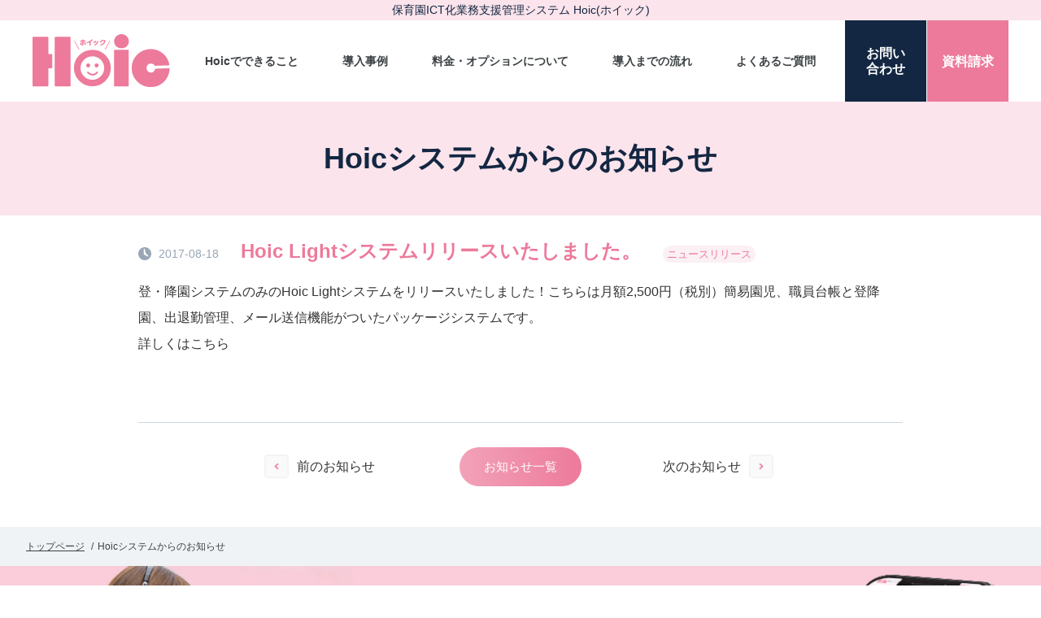

--- FILE ---
content_type: text/html
request_url: https://www.hoic.jp/info/detail/?seq=5
body_size: 3870
content:

<!DOCTYPE HTML>
<html lang="ja">

<head>
	<meta http-equiv="content-type" content="text/html; charset=utf-8" />
	<meta name="viewport" content="width=device-width, initial-scale=1.0, maximum-scale=1, user-scalable=0" />
	<meta name="format-detection" content="telephone=no" />

	<link rel="shortcut icon" href="/favicon.ico" />
			<title>Hoicシステムからのお知らせ｜保育園ICT化業務支援管理システム Hoic(ホイック)</title>
		<meta name="description" content="保育園ICT化業務支援管理システム Hoicシステムからのお知らせです。最新の情報をご確認ください。" />
		<meta name="keywords" content="保育園,幼稚園,管理システム,Hoicシステム,Hoic,ホイック,ICT,お知らせ" />
		<meta name="format-detection" content="telephone=no" />
	<link rel="preload" as="style" href="https://www.hoic.jp/assets/css/reset.css" />
	<link rel="preload" as="style" href="https://www.hoic.jp/assets/css/common.css?1768446616" />

	<link rel="stylesheet" type="text/css" href="https://www.hoic.jp/assets/css/style.css?1768446616">
		<link rel="canonical" href="https://www.hoic.jp/info/detail/?seq=5" />
	<link rel="preconnect" href="https://fonts.googleapis.com">
	<link rel="preconnect" href="https://fonts.gstatic.com" crossorigin>
	<link href="https://fonts.googleapis.com/css2?family=Noto+Sans+JP:wght@300;400;500;600&display=swap" rel="stylesheet"><link rel="stylesheet" type="text/css" href="https://www.hoic.jp/assets/css/info_detail.css?1768446616">
<!-- Google Tag Manager -->
<script>(function(w,d,s,l,i){w[l]=w[l]||[];w[l].push({'gtm.start':
new Date().getTime(),event:'gtm.js'});var f=d.getElementsByTagName(s)[0],
j=d.createElement(s),dl=l!='dataLayer'?'&l='+l:'';j.async=true;j.src=
'https://www.googletagmanager.com/gtm.js?id='+i+dl;f.parentNode.insertBefore(j,f);
})(window,document,'script','dataLayer','GTM-W3GG2WW');</script>
<!-- End Google Tag Manager -->

<!-- Global site tag (gtag.js) - Google Ads: 869897171 -->
<script async src="https://www.googletagmanager.com/gtag/js?id=AW-869897171"></script>
<script>
  window.dataLayer = window.dataLayer || [];
  function gtag(){dataLayer.push(arguments);}
  gtag('js', new Date());

  gtag('config', 'AW-869897171');
</script>


</head>

<body class="sub">

<!-- Google Tag Manager (noscript) -->
<noscript><iframe src="https://www.googletagmanager.com/ns.html?id=GTM-W3GG2WW" height="0" width="0" style="display:none;visibility:hidden"></iframe></noscript>
<!-- End Google Tag Manager (noscript) -->

<header class="site_header">
	<p class="site_header_name">保育園ICT化業務支援管理システム Hoic(ホイック)</p>
	<div class="site_header_inr">
		<div class="site_header_logo">
			<a href="https://www.hoic.jp"><strong>
					<img src="https://www.hoic.jp/assets/img/common/logo.png" alt="Hoicシステム">
				</strong></a>
		</div>
		<div class="site_header_toggle">menu</div>
		<div class="site_header_menu">
			<nav class="site_header_menu_nav">
				<ul>
					<li class="smt"><a href="/">ホーム</a></li>
					<li><a href="/about/">Hoicでできること</a></li>
					<li><a href="/case-study/">導入事例</a></li>
					<li><a href="/fee/">料金・オプションについて</a></li>
					<li><a href="/flow/">導入までの流れ</a></li>
					<li><a href="/faq/">よくあるご質問</a></li>
									</ul>
			</nav>
			<ul class="site_header_menu_tel smt">
				<li>新規の方専用のお問合せ<br><a href="tel:05033150377" class="site_header_menu_tel_num">☎ 050-3315-0377<span>（受付 10:00-17:00 / 定休日: 土日祝）</span></a></li>
				<li>導入済みの方専用のお問合せ<br><a href="tel:05033150399" class="site_header_menu_tel_num">☎ 050-3315-0399<span>（受付 9:00-17:00 / 定休日: 日曜）</span></a></li>
			</ul>
			<div class="site_menu_btnarea">
				<a href="/contact/" target="_blank" class="site_menu_btnarea_contact"><span>お問い<br class="pc">合わせ</span></a>
				<a href="/contact/index.php?status=4" target="_blank" class="site_menu_btnarea_request"><span class="pc">資料請求</span><span class="smt">資料ダウンロード</span></a>
			</div>
		</div>
	</div>
	<div class="site_menu_btnarea smt">
		<a href="/contact/" target="_blank" class="site_menu_btnarea_contact"><span>お問い<br class="pc">合わせ</span></a>
		<a href="/contact/index.php?status=4" target="_blank" class="site_menu_btnarea_request"><span class="pc">資料請求</span><span class="smt">資料ダウンロード</span></a>
	</div>
</header>

<main class="info">
	<section class="page_ttl">
		<h1 class="page_ttl_style_01">Hoicシステムからのお知らせ</h1>
	</section>
	<section class="info_block">
		<div class="inr">
			<h3 class="info_ttl_block">
				<span class="infodata">2017-08-18</span>
				<span class="infottl">Hoic Lightシステムリリースいたしました。</span>
				<span class="type">ニュース<br class="br">リリース</span>
			</h3>
			<p class="info-txt">登・降園システムのみのHoic Lightシステムをリリースいたしました！こちらは月額2,500円（税別）簡易園児、職員台帳と登降園、出退勤管理、メール送信機能がついたパッケージシステムです。<br />
詳しくは<a href="/hoiclight/">こちら</a></p>
		</div>
		<div class="pagination">
						<a class="pagination_item prev" href="/info/detail?seq=4"><span class="link-wrap"></span><span class="nav-text">前のお知らせ</span></a>
						<div class="pagination_item btn_area"><a href="/info/" class="btn_style_01"><span>お知らせ一覧</span></a></div>
						<a class="pagination_item next" href="/info/detail?seq=6"><span class="nav-text">次のお知らせ</span><span class="link-wrap"></span></a>
					</div>
	</section>
		<nav id="breadcrumb-wrap">
		<ol id="breadcrumb">
			<li>
				<a href="/"><span>トップページ</span></a>
			</li><!--
			--><li>
				<strong>Hoicシステムからのお知らせ</strong>
			</li>
		</ol>
	</nav>
</main>

<article class="page_contact">
	<div class="page_contact_inr">
		<img src="https://www.hoic.jp/assets/img/common/bg_contact_01-pc.png" alt="" class="page_contact_img switch">
		<p class="page_contact_ttl">オンライン相談も受付中<br>お気軽になんでもご相談ください。</p>
		<div class="page_contact_link">
			<a href="/contact/">お問い合わせ</a>
			<a href="/contact/index.php?status=4">資料請求</a>
		</div>
		<p class="page_contact_tel"><a href="tel:05033150377">☎ 050-3315-0377</a><br class="smt"><span>（受付 10:00-17:00 / 定休日: 土日祝）</span></p>
		<p class="page_contact_at">導入済みの方専用のお問合せ<a href="tel:05033150399"><br class="smt">☎ 050-3315-0399</a>（受付 9:00-17:00 / 定休日: 日曜）</p>
	</div>
</article>

<footer class="site_footer">
	<div class="site_footer_menu">
		<div class="site_footer_menu_container">
			<div class="site_footer_menu_inr">
				<div class="site_footer_menu_nav">
					<dl>
						<dt>Hoic<br class="smt">について</dt>
						<dd>
							<ul>
								<li><a href="/about/">Hoicでできること</a></li>
								<li><a href="/case-study/">導入事例</a></li>
								<li><a href="/fee/">料金</a></li>
								<li><a href="/flow/">導入までの流れ</a></li>
								<li><a href="/faq/">よくあるご質問</a></li>
								<li><a href="/slo/">サービスレベル目標(SLO)について</a></li>
								<li><a href="/security/">セキュリティ対策</a></li>
							</ul>
						</dd>
					</dl>
					<dl>
						<dt>お知らせ</dt>
						<dd>
							<ul>
								<li><a href="/info/">ホイックからのお知らせ</a></li>
								<li><a href="/info/">アップデート・メンテナンス</a></li>
								<li><a href="/contents/">保育システムHoicお役立ち</a></li>
								<li><a href="/partner/">販売パートナーについて</a></li>
								<li><a href="/ict_subsidy/">補助金を使った保育ICT導入</a></li>
								<li><a href="/thinking/">自治体のご担当者様へ</a></li>
							</ul>
						</dd>
					</dl>
					<dl>
						<dt>会社情報</dt>
						<dd>
							<ul>
								<li><a href="/company/">会社概要</a></li>
								<li><a href="/privacy/">個人情報保護方針</a></li>
								<li><a href="/terms/">特定商取引法に基づく表示</a></li>
								<li><a href="/law/">利用規約</a></li>
								<li><a href="/sitemap/">サイトマップ</a></li>
							</ul>
						</dd>
					</dl>
					<dl>
						<dt>施設別<br class="smt">システム</dt>
						<dd>
							<ul>
								<li><a href="/">保育園システムHoic</a></li>
								<li><a href="/municipality/" target="_blank" rel="noopener">公立保育園システムHoic</a></li>
								<li><a href="/licensedschool/" target="_blank" rel="noopener">認可保育園システムHoic</a></li>
								<li><a href="/smallschool/" target="_blank" rel="noopener">小規模保育園システムHoic</a></li>
								<li><a href="/enterprise/" target="_blank" rel="noopener">企業主導型保育園システムHoic</a></li>
								<li><a href="/unlicensedschool/" target="_blank" rel="noopener">認可外保育園システムHoic</a></li>
								<li><a href="/kindergarten/" target="_blank" rel="noopener">幼稚園保育システムYOUCHIEN</a></li>
								<li><a href="/children/" target="_blank" rel="noopener">認定こども園システムKODOMOEN</a></li>
								<li><a href="https://www.gakudou-ict.com/" target="_blank" rel="noopener">学童保育システムGAKUDOU</a></li>
								<li><a href="/ichiji/" target="_blank">一時預かり予約システム AZUKARI</a></li>
								<li><a href="/sukusuku/" target="_blank">入退室管理システム すくすく</a></li>
															</ul>
						</dd>
					</dl>
				</div>
				<div class="site_menu_btnarea pc">
					<a href="/contact/" target="_blank" class="site_menu_btnarea_contact"><span>お問い<br class="pc">合わせ</span></a>
					<a href="/contact/index.php?status=4" target="_blank" class="site_menu_btnarea_request"><span>資料請求</span></a>
				</div>
			</div>
		</div>
	</div>
	<div class="site_footer_copy">
		<div class="site_footer_copy_inr">
			<div class="site_footer_copy_logo">
				<img src="https://www.hoic.jp/assets/img/common/logo.png" alt="Hoic">
				<small>Copyright ©Hoic system All Rights Reserved.</small>
			</div>
			<ul class="site_footer_copy_tel">
				<li>新規のお問合せ<a href="tel:05033150377">☎ 050-3315-0377</a>（受付 10:00-17:00 / 定休日: 土日祝）</li>
				<li>導入済みの方専用のお問合せ<a href="tel:05033150399">☎ 050-3315-0399</a>（受付 9:00-17:00 / 定休日: 日曜）</li>
			</ul>
		</div>
	</div>
</footer>
<script src="https://www.hoic.jp/assets/js/jquery-3.0.0.min.js"></script>
<script src="https://www.hoic.jp/assets/js/common.js?file not found"></script>
</body>

</html>


--- FILE ---
content_type: text/css
request_url: https://www.hoic.jp/assets/css/reset.css
body_size: 735
content:
@charset "UTF-8";

/* ======================================================
	Reset
====================================================== */
html, body, div, span, object, iframe, h1, h2, h3, h4, h5, h6, p, blockquote, pre, abbr, address, cite, code, del, dfn, em, img, ins, kbd, q, samp, small, strong, sub, sup, var, b, i, dl, dt, dd, ol, ul, li, fieldset, form, label, legend, table, caption, tbody, tfoot, thead, tr, th, td, article, aside, canvas, details, figcaption, figure, footer, header, hgroup, menu, nav, section, summary, time, mark, audio, video {
	margin: 0;
	padding: 0;
	border: 0;
	outline: 0;
	font-size: 100%;
	vertical-align: baseline;
	background: transparent
}
body {
	line-height: 1
}
article, aside, details, figcaption, figure, footer, header, hgroup, menu, nav, section {
	display: block
}
nav, ul, li {
	list-style: none
}
blockquote, q {
	quotes: none
}
blockquote:before, blockquote:after, q:before, q:after {
	content: '';
	content: none
}
a {
	margin: 0;
	padding: 0;
	font-size: 100%;
	vertical-align: baseline;
	background: transparent
}
ins {
	background-color: #ff9;
	color: #000;
	text-decoration: none
}
mark {
	background-color: #ff9;
	color: #000;
	font-style: italic;
	font-weight: 700
}
del {
	text-decoration: line-through
}
abbr[title], dfn[title] {
	border-bottom: 1px dotted;
	cursor: help
}
table {
	border-collapse: collapse;
	border-spacing: 0
}
hr {
	display: block;
	height: 1px;
	border: 0;
	border-top: 1px solid #cccccc;
	margin: 1em 0;
	padding: 0
}
input, select {
	vertical-align: middle
}
img {
	vertical-align: middle
}
a:link, a:visited, a:active, a:hover, a:focus {
	overflow: hidden;
	outline: none
}


--- FILE ---
content_type: text/css
request_url: https://www.hoic.jp/assets/css/common.css?1768446616
body_size: 4548
content:
@charset "UTF-8";

@import url(//fonts.googleapis.com/earlyaccess/notosansjapanese.css);

html {
	width: 100%;
	font-size: 62.5%;
}
body {
	color: #333333;
	font-family: "Noto Sans Japanese", "Hiragino Kaku Gothic ProN", Meiryo, sans-serif;
	font-size: 1.6rem;
	line-height: 2;
	width: 100%;
	height: 100%;
	-webkit-text-size-adjust: 100%;
}
a {
	color: inherit;
	font-family: inherit;
	font-size: inherit;
	line-height: inherit;
	text-decoration: none;
	transition: all .6s ease 0s;
}
a:hover {
	opacity: .7;
	text-decoration: none;
}
strong, em {
	font-style: normal;
	font-weight: 300
}
ul, li {
	list-style: none;
}
#wrapper {
	position: relative;
	width: 100%
}
.inr {
	max-width: 940px;
	margin: 0 auto;
	padding: 0 5%;
}
.mincho {
	font-family: "ヒラギノ明朝 Pro W4", "Hiragino Mincho Pro", "HGS明朝B", "MingLiU", "SimSun", "ＭＳ Ｐ明朝", serif !important;
	transform: rotate(.03deg);
}
.times {
	font-family: Times, "Times New Roman", serif !important;
}
.baloo {
	font-family: 'Baloo Paaji', cursive;
}
.maru {
	font-family: "ヒラギノ丸ゴ ProN W4", "ヒラギノ丸ゴ ProN", "Hiragino Maru Gothic ProN", "Hiragino Maru Gothic ProN", Meiryo, Arial, sans-serif;
}
.tx-red {
	color: #E6001F;
}
.tx-pink {
	color: #ff5992;
}
.bold {
	font-weight: bold;
}
.cfx:after {
	content: ".";
	display: block;
	height: 0;
	font-size: 0;
	clear: both;
	visibility: hidden
}
.cfx {
	display: inline-block
}
* html .cfx {
	height: 1%
}
.cfx {
	display: block
}
img {
	max-width: 100%;
}
@media screen and (min-width: 520px) {
	.tbl {
		display: block !important;
	}
}
@media screen and (min-width: 769px) {
	.smt {
		display: none !important;
	}
	.tbl {
		display: none !important;
	}
}
@media screen and (max-width: 768px) {
	.pc {
		display: none !important
	}
	body {
		color: #444444;
		font-size: 1.4rem;
		letter-spacing: 0;
	}
}

.__ac_box .__ac_box_cont {
	display: none;
}
.__ac_box .__ac_box_btn {
	cursor: pointer;
}
.modal {
	display: none;
	height: 100vh;
	position: fixed;
	top: 0;
	width: 100%;
	z-index: 101;
}
.modal__bg {
	background: rgba(0, 0, 0, 0.8);
	height: 100vh;
	position: absolute;
	width: 100%;
}
.modal__content {
	width: 90%;
	max-width: 1100px;
	height: 80%;
	overflow: scroll;
	background: #fff;
	padding: 3%;
	position: absolute;
	top: 45%;
	left: 50%;
	transform: translate(-50%, -50%);
}
.js-modal-close_btn {
	box-sizing: border-box;
	display: block;
	background: #444;
	height: 50px;
	width: 50px;
	line-height: 38px;
	border: 2px solid #fff;
	color: #fff;
	text-align: center;
	font-size: 4.5rem;
	border-radius: 100%;
	position: absolute;
	bottom: 5%;
	left: 50%;
	transform: translate(-50%, 50%);
}
@media screen and (max-width: 768px) {
	.modal__content {
		width: 90%;
		height: 80%;
	}
}
/* ======================================================
	Header
====================================================== */
.fixed {
	position: fixed;
	width: 100%;
	height: 100%;
}
.site_header {
	background-color: #fff;
	line-height: 1;
}
.site_header_name {
	background-color: #FBE4EB;
	color: #132743;
	text-align: center;
	line-height: 25px;
	font-size: 1.4rem;
}
.site_header_toggle {
	display: none;
}
.site_header_inr {
	display: flex;
	align-items: center;
	justify-content: space-between;
	margin: 0 auto;
	max-width: 1240px;
	box-sizing: border-box;
}
.site_menu_btnarea {
	display: flex;
}
.site_menu_btnarea a {
	display: flex;
	align-items: center;
	justify-content: center;
	width: 100px;
	height: 100px;
	color: #FFFFFF;
	font-weight: bold;
	line-height: 1.2;
}
.site_menu_btnarea a + a {
	margin-left: 1px;
}
.site_menu_btnarea_contact {
	background-color: #132743;
}
.site_menu_btnarea_request {
	background-color: #ED7A9B;
}
@media screen and (min-width: 1400px) {
	.site_header_menu_nav li a {
		font-size: 1.6rem;
	}
}
@media screen and (max-width: 1399px) {
	.site_header_menu_nav li a {
		font-size: 1.4rem;
	}
}
@media screen and (min-width: 769px) {
	.site_header_inr {
		height: 100px;
		padding: 0 20px;
	}
	.site_header_logo {
		width: 169px;
	}
	.site_header_menu {
		width: calc(100% - 169px);
		display: flex;
		align-items: center;
		justify-content: space-between;
		box-sizing: border-box;
		padding-left: 3%;
	}
	.site_header_menu_nav {
		width: calc(100% - 202px);
	}
	.site_header_menu_nav ul {
		display: flex;
		align-items: center;
		flex-wrap: wrap;
		justify-content: space-around;
	}
	.site_header_menu_nav ul li {
		margin-right: 1em;
	}
	.site_header_menu_nav li a {
		display: block;
		padding: 5px 0;
		color: #3B4043;
		font-weight: bold;
		position: relative;
	}
	.site_header_menu_nav li a:hover {
		opacity: 1;
	}
	.site_header_menu_nav li a::after {
		content: "";
		display: block;
		width: 100%;
		height: 2px;
		background: #ED7A9B;
		position: absolute;
		bottom: 0;
		left: 0;
		transform: scale(0, 1);
		transform-origin: left top;
		transition: transform .3s;
	}
	.site_header_menu_nav li a:hover::after {
		transform: scale(1, 1);
	}
	.site_menu_btnarea a:hover {
		text-decoration: none;
	}
}
@media screen and (max-width: 768px) {
	.site_header {
		z-index: 9999;
	}
	.site_header_inr {
		height: 77px;
		padding: 0 15px;
		flex-wrap: wrap;
	}
	.site_header_logo {
		width: 120px;
	}
	.site_header_toggle {
		display: block;
		width: 22px;
		height: 0;
		padding-top: 22px;
		white-space: nowrap;
		overflow: hidden;
		text-indent: 100%;
		background: url(../img/common/icn_site_header_toggle_menu.png) 0 0 no-repeat;
		background-size: contain;
		transition: all .6s;
	}
	.fixed .site_header_toggle {
		width: 18px;
		padding-top: 18px;
		background-image: url(../img/common/icn_site_header_toggle_close.png);
		position: fixed;
		top: 13px;
		right: 20px;
		z-index: 9999;
	}
	.site_header_menu {
		box-shadow: 0 0 5px 0 rgb(0 0 0 / 30%) inset;
		width: 100vw;
		margin-top: 1px;
		position: fixed;
		right: -100vw;
		top: 0;
		opacity: 0;
		background-color: #FBE4EB;
		transition: all .6s;
		z-index: 9998;
	}
	.fixed .site_header_menu {
		right: 0;
		opacity: 1;
	}
	.site_header {
		position: relative;
	}
	.site_header_menu_nav {
		padding: 20px 0;
	}
	.site_header_menu_nav li a {
		display: block;
		padding: 20px 40px;
		font-weight: bold;
		color: #132743;
		font-size: 1.9rem;
		text-align: center;
	}
	.site_header_menu_tel {
		background-color: #fff;
		padding: 20px;
		font-weight: bold;
		color: #132743;
		line-height: 1.2;
	}
	.site_header_menu_tel li + li {
		margin-top: 20px;
	}
	.site_header_menu_tel_num {
		font-size: 2.5rem;
	}
	.site_header_menu_tel_num span {
		font-size: 1rem;
	}
	.site_menu_btnarea a {
		width: 50%;
		height: 40px;
		font-size: 1.6rem;
	}
	.site_header_menu .site_menu_btnarea a {
		height: 75px;
	}
}
/* ======================================================
	Footer
====================================================== */
.page_contact + .site_footer {
	margin-top: 0;
}
.site_footer {
	margin-top: 120px;
}
.site_footer_menu {
	background-color: #FBE4EB;
	padding: 50px 0;
}
.site_footer_menu_inr {
	max-width: 940px;
	margin: 0 auto;
	padding: 0 5%;
	position: relative;
}
.site_footer_menu_nav {
	display: flex;
}
.site_footer_menu_nav dl {
	display: inline-block;
	margin-right: 5%;
}
.site_footer_menu_nav dl dt {
	font-weight: bold;
	color: #ED7A9B;
}
.site_footer_menu_nav dl dd a {
	font-size: 1.4rem;
	color: #4A4F54;
}
.site_footer_menu .site_menu_btnarea {
	position: absolute;
	top: -50px;
	right: 5%;
	transform: translateX(50%);
}
.site_footer_copy {
	padding: 20px 0;
	color: #4A4F54;
}
.site_footer_copy_inr {
	max-width: 940px;
	margin: 0 auto;
	padding: 0 5%;
	display: flex;
	justify-content: space-between;
}
.site_footer_copy_logo {
	display: flex;
	align-items: center;
}
.site_footer_copy_logo img {
	display: block;
	width: 170px;
	margin-right: 30px;
}
.site_footer_copy_logo small {
	font-size: 1rem;
}
.site_footer_copy_tel {
	display: flex;
	justify-content: flex-end;
	width: calc(100% - 420px);
}
.site_footer_copy_tel li {
	display: inline-block;
	padding: 5px 0 0 5px;
	margin-left: 5%;
	border-left: 2px solid #4A4F54;
	font-weight: bold;
	font-size: 1.2rem;
	line-height: 1;
}
.site_footer_copy_tel li a {
	display: block;
	margin: 5px 0;
	font-size: 2.1rem;
}
.bnr_float {
	width: 60px;
	height: auto;
	position: fixed;
	z-index: 100;
	right: 0;
	bottom: 5%;
}
.bnr_float a {
	display: block;
	margin-bottom: 5px;
}
.bnr_float #topBtn {
	cursor: pointer;
}
@media screen and (max-width: 768px) {
	.site_footer {
		margin-top: 60px;
	}
	.site_footer_menu {
		padding: 5% 0;
	}
	.site_footer_menu_nav {
		flex-wrap: wrap;
	}
	.site_footer_menu_nav dl {
		display: flex;
		margin-right: 0;
		width: 100%;
	}
	.site_footer_menu_nav dl dt {
		width: 8em;
	}
	.site_footer_menu_nav dl dd {
		width: calc(100% - 7em);
	}
	.site_footer_menu_nav dl dd ul {
		display: flex;
		flex-wrap: wrap;
	}
	.site_footer_menu_nav dl:not(:last-child) dd ul {
		margin-bottom: 10px;
	}
	.site_footer_menu_nav dl dd ul li {
		margin: 0 15px 10px 0;
		line-height: 1;
	}
	.site_footer_menu_nav dl dd ul li:not(:last-child) {
		padding-right: 15px;
		border-right: 1px solid #4A4F54;
	}
	.site_footer_copy_inr {
		flex-wrap: wrap-reverse;
	}
	.site_footer_copy_tel {
		width: 100%;
		justify-content: space-between;
		margin-bottom: 20px;
	}
	.site_footer_copy_tel li {
		margin-left: 0;
	}
	.site_footer_copy_logo {
		width: 100%;
		justify-content: center;
	}
	.site_footer_copy_logo img {
		width: 120px;
	}
	.site_footer_copy_tel li span {
		font-size: 1.9rem;
	}
}


/* ======================================================
	下層
====================================================== */
/* ===========================
パンくず
=========================== */
#breadcrumb-wrap {
	background-color: #F0F3F5;
}
#breadcrumb {
	box-sizing: border-box;
	display: block;
	max-width: 1240px;
	margin: 50px auto 0;
	padding: 1.0em;
	font-size: 1.2rem;
	color: #3B4043;
}
#breadcrumb li {
	display: inline-block;
	white-space: nowrap;
	text-overflow: ellipsis;
}
#breadcrumb li:not(:last-child)::after {
	display: inline-block;
	content: '/';
	padding: 0 5px;
}
#breadcrumb li a {
	text-decoration: underline;
}
@media screen and (max-width: 768px) {
	#breadcrumb {
		margin-bottom: 20px;
	}
}
/* ===========================
btn
=========================== */
.btn_area {
	display: flex;
	justify-content: center;
	align-items: center;
}
.btn_area > * + * {
	margin-left: 20px;
}
.btn_area > *:hover {
	opacity: .8
}
.btn_style_01 {
	cursor: pointer;
	box-sizing: border-box;
	display: flex;
	align-items: center;
	justify-content: center;
	height: 48px;
	padding: 0 30px;
	box-sizing: border-box;
	background: #ED7A9B;
	background: linear-gradient(90deg, #F2A2B9 0%, #ED7A9B 100%);
	color: #fff;
	border-radius: 48px;
	overflow: hidden;
	position: relative;
	text-align: center;
}
.btn_style_02 {
	cursor: pointer;
	display: flex;
	justify-content: center;
	align-items: center;
	width: 80%;
	max-width: 272px;
	height: 48px;
	box-sizing: border-box;
	background-color: #ED7A9B;
	padding: 0 10px;
	border: none;
	border-radius: 48px;
	color: #fff;
	appearance: none;
	line-height: 1.2;
	font-weight: bold;
	font-size: 1.6rem;
}
.btn_style_02.gray {
	background-color: #707F89;
}
@media screen and (min-width: 769px) {
	.btn_style_01 {
		background: linear-gradient(90deg, #F2A2B9 0%, #ED7A9B 50%, #F2A2B9 100%) 0 0;
		background-size: 200% 100%;
		transition: all .3s ease-out;
		font-size: 1.5rem;
	}
	.btn_style_01:hover {
		opacity: 1;
		background-position: 100% 0%;
	}
	.btn_style_01 span {
		position: relative;
		z-index: 2;
	}
}
/* ===========================
contact
=========================== */
.page_contact {
	width: 100%;
	background: #fbcdda;
	overflow: hidden;
}
.page_contact_inr {
	display: flex;
	justify-content: center;
	align-items: center;
	align-content: center;
	flex-wrap: wrap;
	max-width: 1000px;
	height: 278px;
	margin: 0 auto;
	position: relative;
	line-height: 1.2;
	color: #132743;
	text-align: center;
	font-weight: bold;
}
.page_contact_inr > * {
	z-index: 2;
}
.page_contact_inr .page_contact_img {
	width: 1440px;
	height: 278px;
	max-width: none;
	position: absolute;
	top: 0;
	left: 50%;
	transform: translateX(-50%);
	z-index: 1;
}
.page_contact_ttl {
	font-size: 3.6rem;
	margin-bottom: 10px;
}
.page_contact_link {
	display: flex;
	justify-content: center;
	margin-bottom: 10px;
}
.page_contact_link a {
	width: 248px;
	height: 48px;
	box-sizing: border-box;
	display: flex;
	align-items: center;
	justify-content: center;
	box-sizing: border-box;
	background: #ED7A9B;
	color: #fff;
	border-radius: 48px;
	font-size: 2.4rem;
	margin: 0 17px;
}
.page_contact_tel {
	font-size: 3.9rem;
	margin-bottom: 5px;
}
.page_contact_tel span {
	font-size: 1.9rem;
}
.page_contact_at {
	font-size: 1.5rem;
	font-weight: normal;
	color: #3B4043;
}
@media screen and (max-width: 768px) {
	.page_contact_inr {
		height: 60vw;
	}
	.page_contact_inr .page_contact_img {
		width: 100%;
		height: auto;
		max-width: none;
		bottom: 0;
		top: auto;
		left: 0;
		transform: none;
	}
	.page_contact_ttl {
		font-size: 2.2rem;
	}
	.page_contact_link {
		justify-content: space-between;
		width: 80%;
	}
	.page_contact_link a {
		width: 48%;
		height: 30px;
		border-radius: 30px;
		font-size: 1.5rem;
		margin: 0;
	}
	.page_contact_tel {
		font-size: 2.5rem;
		display: flex;
		flex-wrap: wrap;
		justify-content: center;
	}
	.page_contact_tel span {
		font-size: 1.2rem;
	}
}

/* ===========================
page
=========================== */
.page_ttl {
	background-color: #FBE4EB;
	margin-bottom: 30px;
}
.page_ttl_style_01 {
	height: 140px;
	display: flex;
	justify-content: center;
	align-items: center;
	text-align: center;
	font-size: 3.6rem;
	color: #132743;
}
.page_ttl_style_02 {
	text-align: center;
	color: #132743;
	font-size: 3.6rem;
	font-weight: bold;
	background-repeat: no-repeat;
	background-position: 50% 0;
	background-size: 55px auto;
	padding: 55px 0 20px;
	margin-bottom: 30px;
	line-height: 1.2;
	position: relative;
}
.page_ttl_style_02::before,
.page_ttl_style_02::after {
	content: "";
	display: block;
	background-color: #ED7A9B;
	position: absolute;
	left: 50%;
	transform: translateX(-50%);
}
.page_ttl_style_02::before {
	width: 480px;
	height: 1px;
	bottom: 2.5px;
}
.page_ttl_style_02::after {
	width: 100px;
	height: 5px;
	bottom: 0;
}
.page_ttl_style_02 .fs_small {
	font-size: 2.7rem;
}
.page_ttl_style_02.icn_chara_01 {
	background-image: url(../img/common/icn_chara_01.png);
}
.page_ttl_style_02.icn_chara_02 {
	background-image: url(../img/common/icn_chara_02.png);
}
.page_ttl_style_02.icn_chara_03 {
	background-image: url(../img/common/icn_chara_03.png);
}
.page_ttl_style_02.icn_chara_04 {
	background-image: url(../img/common/icn_chara_04.png);
}
.page_ttl_style_02.icn_chara_05 {
	background-image: url(../img/common/icn_chara_05.png);
}
.page_ttl_style_02.icn_chara_06 {
	background-image: url(../img/common/icn_chara_06.png);
}
.page_ttl_style_03 {
	font-size: 3.4rem;
	margin-bottom: 20px;
	color: #99c85d;
	font-weight: bold;
}
.page_ttl_style_04 {
	border-left: 5px solid #99c85d;
	font-size: 2rem;
	margin-bottom: 30px;
	color: #99c85d;
	font-weight: normal;
	padding-left: 10px;
}
.page_ttl_style_05 {
	font-size: 2.8rem;
	margin-bottom: 20px;
	color: #99c85d;
	font-weight: normal;
}
.page_sec {
	margin-bottom: 40px;
}
.page_sec_inr {
	max-width: 1100px;
	margin: 0 auto;
	padding: 0 20px;
}
.page_txt_block_01:not(:last-child) {
	margin-bottom: 80px;
}
.page_txt_block_01 p {
	line-height: 2;
}
.page_txt_block_01 p:not(:last-child) {
	margin-bottom: 2em;
}
.page_table_style_01 {
	display: flex;
	flex-wrap: wrap;
	width: 100%;
}
.page_table_style_01 dt {
	box-sizing: border-box;
	display: block;
	background-color: #f2f2f2;
	padding: 20px;
	width: 200px;
	border-top: 1px solid #bfbfbf;
	color: #99c85d;
}
.page_table_style_01 dd {
	box-sizing: border-box;
	display: block;
	width: calc(100% - 200px);
	padding: 20px;
	border-top: 1px solid #bfbfbf;
}
.page_table_style_01 dt:nth-last-child(2),
.page_table_style_01 dd:last-child {
	border-bottom: 1px solid #bfbfbf;
}
@media screen and (max-width: 768px) {
	.page_ttl_style_01 {
		height: 70px;
		font-size: 2rem;
	}
	.page_ttl_style_01 {
		font-size: 2.5rem;
	}
	.page_ttl_style_02 {
		font-size: 1.9rem;
		background-size: 30px auto;
		padding: 35px 0 20px;
	}
	.page_ttl_style_02 .fs_small {
		font-size: 1.6rem;
	}
	.page_ttl_style_02::after {
		width: 20%;
	}
	.page_ttl_style_02::before {
		width: 70%;
	}
	.page_ttl_style_03 {
		font-size: 1.8rem;
		margin-bottom: 15px;
		font-weight: bold;
	}
	.page_ttl_style_05 {
		font-size: 1.8rem;
	}
	.page_sec:not(:last-child) {
		margin-bottom: 40px;
	}
	.page_txt_block_01:not(:last-child) {
		margin-bottom: 40px;
	}
	.page_txt_block_01 p:not(:last-child) {
		margin-bottom: 2em;
	}
	.page_table_style_01 dt {
		width: 100%;
		padding: 10px;
	}
	.page_table_style_01 dd {
		width: 100%;
		padding: 10px 0;
		border: none;
	}
	.page_table_style_01 dt:nth-last-child(2),
	.page_table_style_01 dd:last-child {
		border-bottom: none;
	}
}


--- FILE ---
content_type: text/css
request_url: https://www.hoic.jp/assets/css/style.css?1768446616
body_size: 11782
content:
@charset "utf-8";
/* ■■■■■■ Reset ■■■■■■ */
/* ======================================================
	Reset
====================================================== */
html, body, div, span, object, iframe, h1, h2, h3, h4, h5, h6, p, blockquote, pre, abbr, address, cite, code, del, dfn, em, img, ins, kbd, q, samp, small, strong, sub, sup, var, b, i, dl, dt, dd, ol, ul, li, fieldset, form, label, legend, table, caption, tbody, tfoot, thead, tr, th, td, article, aside, canvas, details, figcaption, figure, footer, header, hgroup, menu, nav, section, summary, time, mark, audio, video {
	margin: 0;
	padding: 0;
	border: 0;
	outline: 0;
	font-size: 100%;
	vertical-align: baseline;
	background: transparent
}
body {
	line-height: 1
}
article, aside, details, figcaption, figure, footer, header, hgroup, menu, nav, section {
	display: block
}
nav, ul, li {
	list-style: none
}
blockquote, q {
	quotes: none
}
blockquote:before, blockquote:after, q:before, q:after {
	content: '';
	content: none
}
a {
	margin: 0;
	padding: 0;
	font-size: 100%;
	vertical-align: baseline;
	background: transparent
}
ins {
	background-color: #ff9;
	color: #000;
	text-decoration: none
}
mark {
	background-color: #ff9;
	color: #000;
	font-style: italic;
	font-weight: 700
}
del {
	text-decoration: line-through
}
abbr[title], dfn[title] {
	border-bottom: 1px dotted;
	cursor: help
}
table {
	border-collapse: collapse;
	border-spacing: 0
}
hr {
	display: block;
	height: 1px;
	border: 0;
	border-top: 1px solid #cccccc;
	margin: 1em 0;
	padding: 0
}
input, select {
	vertical-align: middle
}
img {
	vertical-align: middle
}
a:link, a:visited, a:active, a:hover, a:focus {
	overflow: hidden;
	outline: none
}

/* ======================================================
	old
====================================================== */
form {
	margin: 0;
	padding: 0;
}

input[type="checkbox"],
input[type="radio"] {
	vertical-align: middle;
}

.mincho {
	font-family: "ヒラギノ明朝 Pro W4", "Hiragino Mincho Pro", "HGS明朝B", "MingLiU", "SimSun", "ＭＳ Ｐ明朝", serif !important;
}

.times {
	font-family: Times, "Times New Roman", serif !important;
}
/*
.pc,
.pc-inline {
	display: none !important;
}
*/
.smt-inline {
	display: inline-block !important;
}
.mb10 {
	margin-bottom: 10px;
}
.mb20 {
	margin-bottom: 20px;
}
.tc {
	text-align: center !important;
}
.tx_pink {
	/*基本ピンク*/
	color: #ed7a9b;
}
.tx_pink2 {
	/*薄ピンク*/
	color: #fbe4eb;
}
.tx_green {
	/*補色グリーン*/
	color: #7fbe26;
}
.tx_green2 {
	color: #f2f9e9;
}
/* ■■■ その他共通設定 ■■■ */
.pb0 {
	padding-bottom: 0 !important;
}
.mb0 {
	margin-bottom: 0 !important;
}
.space {
	/* margin: 0 0 50px; */
	padding: 0 0 50px;
}
.clear {
	clear: both;
}

/* ■■■ ヘッダー ■■■■■■■■■■■■■■■■■■■■■■■■ */
/* --------- */
h1 {
	background-color: #ed7a9b;
	color: #fff;
	text-align: center;
	line-height: 1.0;
	padding: .2rem;
	margin-bottom: 10px;
}

/* ------------------------------------------------ */
/*■■■ ハンバーガーメニュー ■■■*/
.btn-menu {
	position: absolute;
	cursor: pointer;
	right: 10px;
	top: 35px;
	width: 10%;
	max-width: 40px;
}
.btn-menu.close {
	top: 20px;
}

/* ------------------------------------------------ */
#header-layout1 {
	display: block;
	overflow: hidden;
}

.head-lead {
	display: block;
	display: flex;
	width: calc(100% - 55px);
	align-items: center;
	font-size: 11px;
	line-height: 1.4;
	margin-bottom: 10px;
	overflow: hidden;
}

.head-lead .logo {
	width: 80px;
	display: block;
	padding: 0 5px;
	float: left;
}

.head-lead .logo a {
	display: block;
}
.head-lead .logo img {
	width: 100%;
	display: block;
}

.head-lead .text {
	flex: 1 1 0%;
	overflow: hidden;
	display: block;
}

.head-lead span strong {
	color: #f00;
}

/*■■■ ヘッダー電話エリア ■■■*/
header .telarea {
	overflow: hidden;
	margin: 10px 0 0;
	text-align: center;
	display: flex;
	flex-direction: row;
	font-size: 10px;
}

header .telarea > * {
	flex: 1 1 0%;
}

header .telarea > :not(:last-child) {
	margin-right: 10px;
}

header .telarea .tx {
	background-color: #ED7A9B;
	border-radius: 20px;
	padding: 3px 0;
	text-align: center;
	color: #FFF;
}

header .telarea .tx em {
	color: Yellow;
	font-weight: inherit;
	font-style: inherit;
}

/* --- */
.phone-number,
.phone-number a {
	color: #ed7a9b;
	font-weight: bold;
}

header .telarea .phone-number {
	color: Black;
	font-size: 15px;
	line-height: 1.4;
	display: flex;
	align-items: center;
	justify-content: center;
}

header .telarea .phone-number small {
	font-size: 0.5em;
	margin-right: 10px;
}

header .telarea .phone-number a {
	color: inherit;
}


/* ----- */
.time {
	color: #333;
}

/* ~~~~~~~~~~~~~~~~~~~~~~~~~~~~~~~~~~~~~~~~~~~~~~~~~~~~ */
@media only screen and (min-width: 499px) {
	.head-lead .logo {
		width: 120px;
	}
}


/* -------------------------------------------------------------------- */

/*■■■共通 メイン見出し■■■*/
.midashi {
	position: relative;
	background: url(../img/open/bg_midashi.png);
	color: #fff;
	text-align: center;
	margin: 0 0 55px;
	padding: 10px;
}
.midashi span {
	font-size: 140%;
	display: block;
	font-weight: bold;
}
.midashi::after {
	/* content: '';
    background: url(../img/open/arrow.png) no-repeat;
    background-size: 100% auto;
    position: absolute;
    display: block;
    width: 50px;
    height: 55px;
    left: 50%;
    bottom: -65px;
	margin-left: -25px;
	 */

	content: '';
	background: url(../img/common/arrow.png) no-repeat center center;
	background-size: auto 80%;
	position: absolute;
	display: block;
	width: 100%;
	height: 2.0em;
	left: 0;
	right: 0;
	bottom: -2.5em;
	margin: 0 auto;
	z-index: 1;

}
main section .in {
	margin: 0 10px 30px;
}
/*ボタン*/
.btns {
	margin: 1% auto;
}
.btns .btn {
	display: block;
	width: 80%;
	margin: 1% auto;
	color: #fff;
	background-color: #ED7A9B;
	border-radius: 10px;
	text-align: center;
	padding: 10px 20px;
	font-size: 18px;
	font-size: 5.0vw;
	position: relative;
	line-height: 1.4;
}
.btn::after {
	content: '\25b6';
	position: absolute;
	display: block;
	color: #fff;
	font-weight: bold;
	font-size: 16px;
	right: 10px;
	top: 50%;
	margin-top: -13px;
}
.btn.yellow {
	background-color: #F8B500;
}
.btn.blue {
	background-color: #3fa6f2;
}
.btn.pink {
	background: url(../img/open/bg_midashi.png) #ed7a9b;
	;
}
.btn:hover {
	background-color: #e95b86;
	text-decoration: none;
}
.btn.yellow:hover {
	background-color: #f89500;
}
.btn.blue:hover {
	background-color: #068ae7;
}

.strongtx {
	/*太字ピンクセンタリング*/
	color: #ed7a9b;
	font-size: 130%;
	font-weight: bold;
	text-align: center;
	margin: 0 0 20px;
}
/*■■■■■■■■■■■■■■■■■■■■■■■■■■■■■■
TOPページ 
■■■■■■■■■■■■■■■■■■■■■■■■■■■■■■■■■*/

.bg-dot {
	background: url(../img/open/bg_contact.png);
}

/*メインビジュアル*/
.top-mainvisual {
	background-color: #FBE4EB;
}
.top-mainvisual .campaign {
	background-color: #E60012;
	color: #fff;
	text-align: center;
	padding: 4%;
}
.top-mainvisual h2 {}
.top-mainvisual h2 img {
	width: 100%;
}
.align-c {
	text-align: center;
}


.midashi3 {
	color: #7fbe26;
	border: solid 2px #7fbe26;
	text-align: center;
	margin: 0 0 20px;
	padding: 0;
	font-size: 18px;
}

.btn-form {
	display: block;
	background-color: #7FBE26;
	border-radius: 5px;
	border-bottom: solid 3px #66a30b;
	text-align: center;
	color: #fff;
	padding: 15px 5px;
	font-size: 140%;
	text-decoration: none;
}
.btn-form:hover {
	text-decoration: none;
}
footer .fnav {
	overflow: hidden;
	padding: 20px 10px;
	text-align: center;
}

footer .fnav a {
	display: inline;
	padding: 0 10px;
	border-left: solid 1px #666;
	color: inherit;
	/*font-size: 13px;*/
	font-size: 3.6vw;
}
footer .fnav a:first-child {
	border-left: none;
}
footer .fnav div {
	display: none;
}
footer .fnav > div:first-child,
footer .fnav > div:nth-last-child(2),
footer .fnav > div:last-child {
	display: block;
}
footer .fnav > div:first-child a img {
	padding-bottom: 1rem;
}
footer .fnav > div:first-child a::before {
	display: none;
}

footer .fnav > .banner {
	display: block;
	padding: 4%;
}
footer .fnav > .banner a {
	padding: 0;
}

footer .copy {
	background: url(../img/common/bg_midashi.png);
	color: #fff;
	text-align: center;
	padding: 10px;
}


/* ///////////////////////////////////////////
フォーム smt
///////////////////////////////////////////// */

.contact-body {
	background-color: #FBE4EB;
}
.contact-wrap {
	margin: 0 10px;
	padding: 20px 0 50px;
}
.contact-wrap .leadtx {
	padding: 0 20px 20px;
}
#form {
	padding: 0 0 4%;
	margin: 0;
}
#form table {
	/* margin: 4%; */
	margin: 0;
	/* width: 92%; */
	width: 100%;
	table-layout: fixed;
	border-collapse: separate;
	border-spacing: 0;
	background: #fff;
}
#form thead th {
	background-color: #ed7a9b;
	color: #fff;
	padding: 5px 10px;
}
#form tbody th {
	background-color: #fff;
	border-top: 1px dotted #666;
}
#form tbody tr:first-child th,
#form tbody tr:last-child th {
	border-top: none;
}
#form table th {
	display: block;
	overflow: hidden;
	/* width: 92%; */
	padding: 1em 4%;
	text-align: left;
	font-size: 3.6vw;
}

#form table td {
	display: block;
	background: #fff;
	padding: 4%;
	font-size: 3.8vw;
}
#form table b,
.priv_box b {
	display: inline-block;
	color: #fff;
	background: #ed7a9b;
	border-radius: 0.4em;
	padding: 0.5em;
	margin: 0;
	font-size: 2.4vw;
	line-height: 1.2;
}
.priv_box b {
	display: inline-block;
	padding: 0.2em 0.5em;
}
#form table th b {
	float: right;
}
#form table td .job-list li {
	display: inline-block;
	width: 50%;
	font-size: 3.2vw;
}

#form table .error {
	color: #ff4124;
	font-weight: normal;
	line-height: 1.4em;
	font-size: 3.8vw;
}
#form table .caution {
	display: block;
	margin-top: 8px;
	line-height: 1.4 !important;
	font-size: 3.8vw;
}
/*テキストボックスの長さ*/
input[type="text"],
input[type="tel"],
textarea {
	padding: 5px;
	margin: 5px 0;
	background: #fff3d3;
	border: 1px solid #666;
}
input.type_s[type="text"],
input.type_s[type="tel"] {
	width: 26%;
}
input.type_m[type="text"] {
	width: 80%;
}
input.type_ml[type="text"] {
	width: 94%;
}
input.type_l[type="text"] {
	width: 90%;
}
#form table textarea {
	padding: 5px;
	width: 94%;
}
#form table select {
	padding: 5px;
}
/**/
#form table td em {
	display: inline-block;
	width: 2em;
	text-align: right;
	padding-right: .5em;
	padding-left: .5em;
}
#form table placeholder {
	color: #f1f1f1;
}

#form table .job-list li {
	display: inline-block;
	width: 30%;
}
.priv_box {
	padding: 15px;
	line-height: 1.4em;
	font-size: 3.4vw;
}
/*//個人情報の取扱い///////////////////////*/
.privacy-body {
	background-color: #FBE4EB;
	margin-top: 0 !important;
}
.privacy-wrap {
	width: 90%;
	max-width: 700px;
	margin: 0 auto;
	padding: 20px 0;
}
.privacy-wrap h1 {
	width: 100%;
	margin: 0 auto;
}
.privacy-wrap .tr {
	text-align: right;
}
.privacy-wrap li {
	margin: 0 auto 1.5em;
}
.privacy-wrap ol {
	margin: 20px auto;
}
.form_btn {
	padding: 50px 0 20px;
}
.form_btn div {
	width: 60%;
	max-width: 300px;
	margin: 20px auto;
	padding: 15px 0;
}
.form_btn button {
	border: none;
	background: none;
	color: #fff;
}



/* ボタン */
.form_btn {
	width: 100%;
	margin: 0 auto 20px;
}
.form_btn.big {
	width: 90%;
	margin: 20px auto 20px;
}
.form_btn a,
.form_btn div {
	display: block;
	width: 97.9%;
	width: -webkit-calc(100% - 6px);
	width: -moz-calc(100% - 6px);
	width: calc(100% - 6px);
	margin: 0 auto;
	padding: 3px;
	background: #ED7A9B;
	border-radius: 5px;
	border-bottom: solid 3px #d84773;
	text-align: center;
	text-decoration: none;
}

.form_btn a span,
.form_btn div input {
	display: block;
	color: #fff;
	font-size: 2.6vw;
	font-weight: 600;
	letter-spacing: .1rem;
	padding: 0.5em 0;
	/* border: solid 1px #fff; */
	border: none;
	width: 100%;
	width: -webkit-calc(100% - 2px);
	width: -moz-calc(100% - 2px);
	width: calc(100% - 2px);
	background: url(../img/bt-arrow.png) no-repeat 98% center;
	background-size: auto 60%;
	line-height: 1.6em;
}
.form_btn.big a span,
.form_btn.big div input {
	font-size: 4.6vw;
}
.form_btn a span small {
	display: block;
	font-weight: normal;
	font-size: smaller;
}
.form_btn a, .form_btn div:hover {
	background-color: #d84773;
	border-bottom: solid 3px #c52759;
	cursor: pointer;
}
.lead-attention {
	margin: 30px 10px;
	padding: 10px;
	border: 1px solid #ed7a9b;
	line-height: 1.7em;
	overflow: hidden;
	color: #ed7a9b;
	font-size: 12px;
}
.pagetop-btn {
	position: fixed;
	right: 10px;
	bottom: 30px;
	width: 70px;
	opacity: .8;
	cursor: pointer;
	z-index: 100;
}
.pagetop-btn img {
	width: 100%;
}

/* --- */
.top-contact-float-box {
	background-color: #ED7A9B;
	background-color: rgba(237, 122, 155, 0.8);
	position: fixed;
	right: 0;
	bottom: 30px;
	cursor: pointer;
	z-index: 100;
	font-size: 0.8em;
	border: 1px solid #DD6A8B;
	border-right-width: 0;
	border-radius: 10px 0 0 10px;
	overflow: hidden;
}

.top-contact-float-box input[type=checkbox] {
	display: none;
	opacity: 0;
	visibility: hidden;
}

.top-contact-float-box .open {
	display: none;
	position: relative;
}

.top-contact-float-box .close {
	display: block;
	position: relative;
}

/* --- */
.top-contact-float-box .close-btn {
	background-color: #CD5A7B;
	position: static;
	right: 0;
	top: 0;
	color: White;
	font-size: 1.15em;
	text-align: center;
	cursor: pointer;
	z-index: 2;
}

.top-contact-float-box .close-btn:hover {
	background-color: #ED7A9B;
}

.top-contact-float-box .close-btn > * {
	padding: 0.5em;
}
.top-contact-float-box .close-btn .off {
	display: none;
	width: 1.25em;
	line-height: 1.25em;
}
.top-contact-float-box .close-btn .on {
	display: block;
	width: 2em;
	height: 2em;
}
.top-contact-float-box .close-btn .on img {
	display: block;
	width: 100%;
}


.top-contact-float-box .open a {
	display: block;
	padding: 10px 20px;
	text-align: center;
	color: White;
}

.top-contact-float-box .open a:hover {
	background-color: rgba(255, 142, 175, 0.75);
	text-decoration: none;
}

.top-contact-float-box .open a p {
	margin-bottom: 0.5em;
}

.top-contact-float-box .open a .oval {
	border: 1px solid;
	border-radius: 10px;
	padding: 0.25em 0.5em;
}

/* --- */
.top-contact-float-box .close p {
	display: block;
	padding: 10px;
	color: White;
}

/* --- */
.top-contact-float-box input[type=checkbox]:checked ~ .open {
	display: block;
}
.top-contact-float-box input[type=checkbox]:checked ~ .close {
	display: none;
}

.top-contact-float-box input[type=checkbox]:checked ~ .close-btn {
	position: absolute;
}
.top-contact-float-box input[type=checkbox]:checked ~ .close-btn .on {
	display: none;
}
.top-contact-float-box input[type=checkbox]:checked ~ .close-btn .off {
	display: block;
}


/* --- */
.finish-wrap {
	padding: 100px 0 50px;
}
.thanksbox {
	background-color: #fff;
	margin: 30px 0 !important;
	padding: 20px;
	text-align: center;
}
.thanksbox .strongtx {
	background: url(../img/open/mail.png) no-repeat center top;
	background-size: 100px auto;
	padding-top: 100px;
	line-height: 2.0;
}
@media only screen and (min-width: 499px) {

	/* .area-top h2 > b {
	text-align: center;
} */
}
@media only screen and (min-width: 600px) {

	/*ボタン*/
	.btns .btn {
		width: 90%;
		max-width: 600px;
		font-size: 19px;
		font-size: 5.0vw;
	}
	.btns.half {
		display: table;
		table-layout: fixed;
		width: 100%;
		max-width: 900px;
		border-spacing: 10px;
	}

	.btns.half .btn {
		display: table-cell;
		width: 48%;
		text-align: center;
		vertical-align: middle;
	}
	.btn::after {
		content: '\25b6';
		position: absolute;
		display: block;
		color: #fff;
		font-weight: bold;
		font-size: 16px;
		right: 5px;
		top: 50%;
		margin-top: -13px;
	}



	/* .area-top h2 span {
    display: inline;
}
.area-top h2 > b::before {
    top: -20px;
}
.area-topics .lead .sideA, .area-topics .lead .sideB {
	width: 34%;
	padding: 0 8%;
} */
}

/*/////////////////////////////////////////////////////////////////////////////
ココからPCデザイン
//////////////////////////////////////////////////////////////////////////////*/
@media screen and (min-width: 520px) {
	.tbl {
		display: block !important;
	}
}
@media only screen and (min-width: 799px) {
	.pc-inline {
		display: inline-block !important;
	}
	.smt,
	.smt-inline,
	.tbl {
		display: none !important;
	}

	.w100 {
		width: 100%;
	}
	.midashi {
		font-size: 22px;
		margin: 0 0 90px;
	}
	.midashi::after {
		/* bottom: -80px;
	width: 80px;
	margin-left: -40px; */
		/* background: url(../img/common/arrow.png) no-repeat center center; */
		background-size: auto 100%;
		height: 55px;
		bottom: -75px;
	}


	.midashi span {
		font-size: 6vw;
	}
	.midashi2,
	.midashi3 {
		font-size: 3vw;
	}
	.strongtx {
		font-size: 34px;
	}

	.btns .btn {
		font-size: 29px;
		font-size: 3.6vw;
	}



	/* ■■■■■■ ヘッダー ■■■■■■ */
	.block-pc {
		font-size: 0;
		line-height: 0;
		max-width: 1200px;
		margin: 0 auto;
	}

	.gnav.menuOpen {
		/*グローバルメニュー表示*/
		margin-top: 30px;
	}
	.top-mainvisual .campaign {
		padding: 10px 0 0;
	}
	.top-mainvisual .campaign img {
		width: 86%;
	}
	.top-mainvisual h2 img {
		display: block;
		max-width: 1200px;
		margin: 0 auto;
	}


	footer .fnav {
		font-size: 0;
		line-height: 0;
	}
	footer .fnav > div:nth-child(n+2) {
		display: inline-block;
	}
	footer .fnav div {
		width: 21%;
		overflow: hidden;
		display: inline-block;
		vertical-align: top;
	}
	footer .fnav a,
	footer .fnav a::before {
		display: block;
	}
	footer .fnav a {
		position: relative;
		padding: 0 10px 0 13px;
		text-align: left;
		color: inherit;
		font-size: 13px;
		line-height: 1.6;
		border-left: none;
	}

	footer .fnav a::before {
		content: '\25b6';
		position: absolute;
		color: #ed7a9b;
		font-size: 10px;
		left: 0;
		top: 2px;
	}
	/* footer .fnav div:first-of-type {
    padding: 0;
    float: left;
} */
	footer .fnav div:first-of-type img {
		width: 100%;
		max-width: 200px;
	}
	footer .fnav div:first-of-type a::before {
		display: none;
	}



	footer .fnav > div:first-child,
	footer .fnav > div:last-child {
		display: inline-block;
		vertical-align: top;
	}

	footer .fnav > .banner {
		display: inline-block;
		padding: 0;
		width: 12%;
	}
	footer .fnav > .banner a {
		padding: 0;
	}
	footer .fnav > .banner a::before {
		display: none;
	}


	.btn-form {
		font-size: 3vw;
		width: 80%;
		max-width: 1000px;
		margin: 0 auto;
	}
	/* フォーム */
	.header-contact {
		width: 100%;
		height: 110px;
		box-sizing: border-box;
	}
	.contact-body {
		margin-top: 110px;
	}
	.contact-body.request {
		margin-top: 220px;
	}
	.contact-wrap {
		width: 100%;
		max-width: 1000px;
		margin-right: auto;
		margin-left: auto;
	}
	#form {
		padding: 0 0 1%;
	}
	#form > img {
		display: block;
		margin: 0 auto 20px;
		width: 17.5%;
		max-width: 76px;
	}
	#form .in {
		width: 92%;
		max-width: 1000px;
		margin: 0 auto;
	}
	#form .in h3 {
		font-size: 2.4vw;
	}
	#form table {
		margin: 4% 0;
		width: 100%;
		width: -webkit-calc(100% - 2px);
		width: -moz-calc(100% - 2px);
		width: calc(100% - 2px);
		/* border: 1px solid #666666; */
		table-layout: auto;
	}
	#form table th {
		display: table-cell;
		width: 35% !important;
		width: -webkit-calc(40% - 20px);
		width: -moz-calc(40% - 20px);
		width: calc(40% - 20px);
		border-top: none;
		border-bottom: 1px dashed #ccc;
		padding: 10px;
		color: #666;
		font-size: 1.2vw;
		vertical-align: middle;
		white-space: nowrap;
	}
	#form table td {
		display: table-cell;
		width: 60%;
		width: -webkit-calc(60% - 20px);
		width: -moz-calc(60% - 20px);
		width: calc(60% - 20px);
		border-bottom: 1px dashed #ccc;
		background: #fff;
		padding: 10px;
		color: #666;
		font-size: 1.2vw;
	}
	#form thead th {
		color: #fff;
		text-align: center;
	}
	#form table tr:last-child th,
	#form table tr:last-child td {
		border-bottom: none;
	}
	#form table b,
	.priv_box b {
		color: #fff;
		background: #ed7a9b;
		border-radius: 0.4em;
		padding: 0 0.5em;
		font-size: 1.0vw;
		line-height: 1.6;
	}
	#form table th b {
		float: right;
	}
	#form table td .job-list li {
		display: inline-block;
		width: 50%;
		font-size: 1.4vw;
		margin: 0 0 0.5em;
	}
	#form table .error {
		font-size: 1.4vw;
	}
	#form table .caution {
		font-size: 1.4vw;
	}
	#form table .next-fin {
		padding: 30px 0;
	}

	/*テキストボックスの長さ*/
	input[type="text"],
	input[type="tel"] {
		padding: 5px;
		margin: 5px 0;
		background: #fff3d3;
		border: 1px solid #666;
	}
	input.type_s[type="text"],
	input.type_s[type="tel"] {
		width: 26%;
	}
	input.type_m[type="text"] {
		width: 40%;
	}
	input.type_ml[type="text"] {
		width: 94%;
	}
	input.type_l[type="text"] {
		width: 90%;
	}
	#form table textarea {
		padding: 5px;
		width: 94%;
	}
	#form table select {
		padding: 5px;
	}
	/**/
	#form table td em {
		display: inline-block;
		width: 2em;
		text-align: right;
		padding-right: .5em;
		padding-left: .5em;
	}
	#form table placeholder {
		color: #f1f1f1;
	}

	#form table .job-list li {
		display: inline-block;
		width: 30%;
	}
	.priv_box {
		padding: 15px;
		line-height: 1.4em;
		font-size: 1.0vw;
	}

	/* ボタン */
	.form_btn {
		width: 67%;
		max-width: 670px;
		margin: 0 auto 20px;
	}
	.form_btn a span,
	.form_btn div input {
		line-height: 1.2em;
		font-size: 1.4vw !important;
	}
	.form_btn.big a span,
	.form_btn.big div input {
		font-size: 2.6vw !important;
	}
}


@media only screen and (min-width: 1199px) {

	.pc-max,
	main section .in {
		max-width: 1190px;
		margin: 0 auto 30px;
	}


	.midashi {
		padding: 20px;
		font-size: 30px;
	}
	.midashi span {
		font-size: 60px;
	}
	.midashi2,
	.midashi3 {
		font-size: 40px;
		margin-bottom: 40px;
	}
	.btns .btn {
		font-size: 3.6vw;
		font-size: 29px;
	}

	footer .fnav {
		max-width: 1000px;
		margin: 0 auto;
	}
	.btn-form {
		font-size: 40px;
	}
	.btn-form:hover {
		background-color: #54b31a;
		border-bottom: solid 3px #509422;
	}
	.top-contact .phone-number {
		font-size: 80px;
	}
	.top-contact {
		padding: 50px 0;
		font-size: 30px;
	}
	/* フォーム */
	#form .in h3 {
		font-size: 30px;
	}
	#form table th {
		font-size: 18px;
	}
	#form thead th {
		font-size: 22px;
	}
	#form table td {
		font-size: 18px;
		padding-left: 20px;
	}
	#form table b,
	.priv_box b {
		font-size: 16px;
	}
	#form table td .job-list li {
		font-size: 18px;
	}
	#form table .error {
		font-size: 18px;
	}
	#form table .caution {
		font-size: 18px;
	}
	/**/
	.priv_box {
		font-size: 14px;
	}

	/* ボタン */
	.form_btn a span,
	.form_btn div input {
		font-size: 18px !important;
	}
	.form_btn.big a span,
	.form_btn.big div input {
		font-size: 30px !important;
	}

}



/***** 下層ページ（<body class="sub">） *****/

.sub .main-visual {
	position: relative;
}
.sub .main-visual img {}
.sub .main-visual h2 {
	position: absolute;
	top: 50%;
	left: 50%;
	width: 100%;
	text-align: center;
	-webkit-transform: translate(-50%, -50%);
	transform: translate(-50%, -50%);
	color: #ed7a9b;
	text-shadow: 2px 2px 4px rgba(255, 255, 255, 1),
		-2px 2px 4px rgba(255, 255, 255, 1),
		2px -2px 4px rgba(255, 255, 255, 1),
		-2px -2px 4px rgba(255, 255, 255, 1);
	font-weight: 600;
	font-size: 4.8vw;
}
.sub section {
	background: #FBE4EB;
	padding: 8% 4%;
}

.foot-contact {
	background: url(../img/open/bg_contact.png);
	padding: 4%;
	line-height: 1.4;
	text-align: center;
}
.foot-contact > strong {
	display: block;
	color: #7FBE26;
	font-weight: 600;
	line-height: 1.4;
	font-size: 18px;
	font-size: 4.4vw;
}
.foot-contact > a {
	display: block;
	width: 90%;
	margin: 0.5em auto;
	padding: 0.3em 0;
	background: #7fbe26;
	color: #fff;
	border-radius: 0.2em;
	text-decoration: none;
	text-align: center;
	font-weight: 600;
	font-size: 6.4vw;
}
.foot-contact > a:hover {
	background: #54B31A;
}
.foot-contact p,
.foot-contact p a,
.foot-contact p span {
	display: block;
	padding: 0;
	margin: 0;
	text-align: center;
	color: #7FBE26;
	font-weight: 600;
	font-size: 8.0vw;
}
.foot-contact span {
	display: block;
	text-align: center;
	color: #000;
	padding: 0;
	margin: 0;
	font-size: 4.2vw;
}

@media screen and (min-width: 800px) {
	.pc-tc {
		text-align: center;
	}
	.sub .main-visual {
		display: block;
		width: 100%;
		max-width: 1200px;
		margin: 0 auto;
		padding: 0;
	}
	.sub .main-visual img {
		display: block;
		width: auto;
		margin: auto;
		max-width: 100%;
	}
	.sub .main-visual h2 {
		font-size: 30px;
		font-size: 2.3vw;
	}
	.sub section {
		/*background: #FBE4EB;*/
		padding: 30px 0 5px;
		/*width: 100%;*/
		max-width: 1000px;
		margin: 0 auto;
	}

	.foot-contact {}
	.foot-contact > strong {
		font-size: 42px;
		font-size: 3.2vw;
	}
	.foot-contact > a {
		max-width: 1000px;
		padding: 0.5em 0;
		border-radius: 0.1em;
		font-size: 42px;
		font-size: 3.2vw;
	}
	.foot-contact > a:hover {}
	.foot-contact p,
	.foot-contact p a,
	.foot-contact p span {
		font-size: 74px;
		font-size: 6.0vw;
	}
	.foot-contact span {
		font-size: 28px;
		font-size: 2.2vw;
	}

}


@media only screen and (min-width: 1000px) {

	.sub .main-visual h2 {
		font-size: 30px;
	}

	.foot-contact > strong {
		font-size: 42px;
	}
	.foot-contact > a {
		font-size: 42px;
	}
	.foot-contact p,
	.foot-contact p a,
	.foot-contact p span {
		font-size: 74px;
	}
	.foot-contact span {
		font-size: 28px;
	}

}



/* ======================================================
	old打ち消し
====================================================== */
.sub section {
	background: none;
	padding: 0;
}
@media screen and (min-width: 800px) {
	.sub section {
		background: none;
		padding: 0;
		width: auto;
		max-width: none;
		margin: 0;
	}
}

/* ======================================================
	new
====================================================== */

/*@import url(//fonts.googleapis.com/earlyaccess/notosansjapanese.css);*/
/*
@font-face {
	font-family: 'Noto Sans Japanese';
	font-style: normal;
	font-weight: 100;
	src: url(./fonts/NotoSansJP-Thin.woff2) format('woff2');
	font-display: swap;
  }
  @font-face {
	font-family: 'Noto Sans Japanese';
	font-style: normal;
	font-weight: 200;
	src: url(./fonts/NotoSansJP-Light.woff2) format('woff2');
	font-display: swap;
  }
  @font-face {
	 font-family: 'Noto Sans Japanese';
	 font-style: normal;
	 font-weight: 300;
	 src: url(./fonts/NotoSansJP-DemiLight.woff2) format('woff2');
	 font-display: swap;
  }
  @font-face {
	 font-family: 'Noto Sans Japanese';
	 font-style: normal;
	 font-weight: 400;
	 src: url(./fonts/NotoSansJP-Regular.woff2) format('woff2');
	 font-display: swap;
   }
  @font-face {
	 font-family: 'Noto Sans Japanese';
	 font-style: normal;
	 font-weight: 500;
	 src: url(./fonts/NotoSansJP-Medium.woff2) format('woff2');
	 font-display: swap;
   }
  @font-face {
	 font-family: 'Noto Sans Japanese';
	 font-style: normal;
	 font-weight: 700;
	 src: url(./fonts/NotoSansJP-Bold.woff2) format('woff2');
	 font-display: swap;
   }
  @font-face {
	 font-family: 'Noto Sans Japanese';
	 font-style: normal;
	 font-weight: 900;
	 src: url(./fonts/NotoSansJP-Black.woff2) format('woff2');
	 font-display: swap;
   }
   */
html {
	width: 100%;
	font-size: 62.5%;
}
body {
	color: #333333;
	font-family: "Noto Sans Japanese", "Hiragino Kaku Gothic ProN", Meiryo, sans-serif;
	font-size: 1.6rem;
	line-height: 2;
	width: 100%;
	height: 100%;
	-webkit-text-size-adjust: 100%;
}
a {
	color: inherit;
	font-family: inherit;
	font-size: inherit;
	line-height: inherit;
	text-decoration: none;
	transition: all .6s ease 0s;
}
a:hover {
	opacity: .7;
	text-decoration: none;
}
strong, em {
	font-style: normal;
	font-weight: 300
}
ul, li {
	list-style: none;
}
#wrapper {
	position: relative;
	width: 100%
}
.inr {
	max-width: 940px;
	margin: 0 auto;
	padding: 0 5%;
}
.mincho {
	font-family: "ヒラギノ明朝 Pro W4", "Hiragino Mincho Pro", "HGS明朝B", "MingLiU", "SimSun", "ＭＳ Ｐ明朝", serif !important;
	transform: rotate(.03deg);
}
.times {
	font-family: Times, "Times New Roman", serif !important;
}
.baloo {
	font-family: 'Baloo Paaji', cursive;
}
.maru {
	font-family: "ヒラギノ丸ゴ ProN W4", "ヒラギノ丸ゴ ProN", "Hiragino Maru Gothic ProN", "Hiragino Maru Gothic ProN", Meiryo, Arial, sans-serif;
}
.tx-red {
	color: #E6001F;
}
.tx-pink {
	color: #ff5992;
}
.bold {
	font-weight: bold;
}
.cfx:after {
	content: ".";
	display: block;
	height: 0;
	font-size: 0;
	clear: both;
	visibility: hidden
}
.cfx {
	display: inline-block
}
* html .cfx {
	height: 1%
}
.cfx {
	display: block
}
img {
	max-width: 100%;
}
@media screen and (min-width: 769px) {
	.smt {
		display: none !important;
	}
}
@media screen and (max-width: 768px) {
	.pc {
		display: none !important
	}
	body {
		color: #444444;
		font-size: 1.4rem;
		letter-spacing: 0;
	}
}

.__ac_box .__ac_box_cont {
	display: none;
}
.__ac_box .__ac_box_btn {
	cursor: pointer;
}
.modal {
	display: none;
	height: 100vh;
	position: fixed;
	top: 0;
	width: 100%;
	z-index: 101;
}
.modal__bg {
	background: rgba(0, 0, 0, 0.8);
	height: 100vh;
	position: absolute;
	width: 100%;
}
.modal__content {
	width: 90%;
	max-width: 1100px;
	height: 80%;
	overflow: scroll;
	background: #fff;
	padding: 3%;
	position: absolute;
	top: 45%;
	left: 50%;
	transform: translate(-50%, -50%);
}
.js-modal-close_btn {
	box-sizing: border-box;
	display: block;
	background: #444;
	height: 50px;
	width: 50px;
	line-height: 38px;
	border: 2px solid #fff;
	color: #fff;
	text-align: center;
	font-size: 4.5rem;
	border-radius: 100%;
	position: absolute;
	bottom: 5%;
	left: 50%;
	transform: translate(-50%, 50%);
}
@media screen and (max-width: 768px) {
	.modal__content {
		width: 90%;
		height: 80%;
	}
}
/* ======================================================
	Header
====================================================== */
.fixed {
	position: fixed;
	width: 100%;
	height: 100%;
}
.site_header {
	z-index: 9999;
	height: auto;
	background-color: #fff;
	line-height: 1;
}
.site_header_name {
	background-color: #FBE4EB;
	color: #132743;
	text-align: center;
	line-height: 25px;
	font-size: 1.4rem;
}
.site_header_toggle {
	display: none;
}
.site_header_inr {
	display: flex;
	align-items: center;
	justify-content: space-between;
	margin: 0 auto;
	max-width: 1240px;
	box-sizing: border-box;
}
.site_menu_btnarea {
	display: flex;
}
.site_menu_btnarea a {
	display: flex;
	align-items: center;
	justify-content: center;
	width: 100px;
	height: 100px;
	color: #FFFFFF;
	font-weight: bold;
	line-height: 1.2;
}
.site_menu_btnarea a + a {
	margin-left: 1px;
}
.site_menu_btnarea_contact {
	background-color: #132743;
}
.site_menu_btnarea_request {
	background-color: #ED7A9B;
}
@media screen and (min-width: 1400px) {
	.site_header_menu_nav li a {
		font-size: 1.6rem;
	}
}
@media screen and (max-width: 1399px) {
	.site_header_menu_nav li a {
		font-size: 1.4rem;
	}
}
@media screen and (min-width: 769px) {
	.site_header_inr {
		height: 100px;
		padding: 0 20px;
	}
	.site_header_logo {
		width: 169px;
	}
	.site_header_menu {
		width: calc(100% - 169px);
		display: flex;
		align-items: center;
		justify-content: space-between;
		box-sizing: border-box;
		padding-left: 2%;
	}
	.site_header_menu_nav {
		width: calc(100% - 202px);
	}
	.site_header_menu_nav ul {
		display: flex;
		align-items: center;
		flex-wrap: wrap;
		justify-content: space-around;
	}
	.site_header_menu_nav ul li {
		margin-right: 1em;
	}
	.site_header_menu_nav li a {
		display: block;
		padding: 5px 0;
		color: #3B4043;
		font-weight: bold;
		position: relative;
	}
	.site_header_menu_nav li a:hover {
		opacity: 1;
	}
	.site_header_menu_nav li a::after {
		content: "";
		display: block;
		width: 100%;
		height: 2px;
		background: #ED7A9B;
		position: absolute;
		bottom: 0;
		left: 0;
		transform: scale(0, 1);
		transform-origin: left top;
		transition: transform .3s;
	}
	.site_header_menu_nav li a:hover::after {
		transform: scale(1, 1);
	}
	.site_menu_btnarea a:hover {
		text-decoration: none;
	}
}
@media screen and (max-width: 768px) {
	.site_header_inr {
		height: 77px;
		padding: 0 15px;
		flex-wrap: wrap;
	}
	.site_header_logo {
		width: 120px;
	}
	.site_header_toggle {
		display: block;
		width: 22px;
		height: 0;
		padding-top: 22px;
		white-space: nowrap;
		overflow: hidden;
		text-indent: 100%;
		background: url(../img/common/icn_site_header_toggle_menu.png) 0 0 no-repeat;
		background-size: contain;
		transition: all .6s;
	}
	.fixed .site_header_toggle {
		width: 18px;
		padding-top: 18px;
		background-image: url(../img/common/icn_site_header_toggle_close.png);
		position: fixed;
		top: 13px;
		right: 20px;
		z-index: 9999;
	}
	.site_header_menu {
		box-shadow: 0 0 5px 0 rgb(0 0 0 / 30%) inset;
		width: 100vw;
		margin-top: 1px;
		position: fixed;
		right: -100vw;
		top: 0;
		opacity: 0;
		background-color: #FBE4EB;
		transition: all .6s;
		z-index: 9998;
	}
	.fixed .site_header_menu {
		right: 0;
		opacity: 1;
	}
	.site_header {
		position: relative;
	}
	.site_header_menu_nav {
		padding: 20px 0;
	}
	.site_header_menu_nav li a {
		display: block;
		padding: 20px 40px;
		font-weight: bold;
		color: #132743;
		font-size: 1.9rem;
		text-align: center;
	}
	.site_header_menu_tel {
		background-color: #fff;
		padding: 20px;
		font-weight: bold;
		color: #132743;
		line-height: 1.2;
	}
	.site_header_menu_tel li + li {
		margin-top: 20px;
	}
	.site_header_menu_tel_num {
		font-size: 2.5rem;
	}
	.site_header_menu_tel_num span {
		font-size: 1rem;
	}
	.site_menu_btnarea a {
		width: 50%;
		height: 40px;
		font-size: 1.6rem;
	}
	.site_header_menu .site_menu_btnarea a {
		height: 75px;
	}
}
/* ======================================================
	Footer
====================================================== */
.page_contact + .site_footer {
	margin-top: 0;
}
.site_footer {
	margin-top: 120px;
}
.site_footer_menu {
	background-color: #FBE4EB;
	padding: 50px 0;
}
.site_footer_menu_container{
	max-width: 1500px;
	margin: 0 auto;
	position: relative;
}
.site_footer_menu_inr {
	max-width: 1100px;
	margin: 0 auto;
	padding: 0 3%;

/*	padding: 0 5%;
	position: relative;*/
}
.site_footer_menu_nav {
	display: flex;
	justify-content: space-evenly;
}
.site_footer_menu_nav dl {
	display: inline-block;
	margin-right: 3%;
}
.site_footer_menu_nav dl dt {
	font-weight: bold;
	color: #ED7A9B;
}
.site_footer_menu_nav dl dd a {
	font-size: 1.4rem;
	color: #4A4F54;
}
.site_footer_menu .site_menu_btnarea {
	position: absolute;
	top: -50px;
	right: 0;

	/*transform: translateX(50%);*/
}
.site_footer_copy {
	padding: 20px 0;
	color: #4A4F54;
}
.site_footer_copy_inr {
	max-width: 940px;
	margin: 0 auto;
	padding: 0 5%;
	display: flex;
	justify-content: space-between;
}
.site_footer_copy_logo {
	display: flex;
	align-items: center;
}
.site_footer_copy_logo img {
	display: block;
	width: 170px;
	margin-right: 30px;
}
.site_footer_copy_logo small {
	font-size: 1rem;
}
.site_footer_copy_tel {
	display: flex;
	justify-content: flex-end;
	width: calc(100% - 420px);
}
.site_footer_copy_tel li {
	display: inline-block;
	padding: 5px 0 0 5px;
	margin-left: 5%;
	border-left: 2px solid #4A4F54;
	font-weight: bold;
	font-size: 1.2rem;
	line-height: 1;
}
.site_footer_copy_tel li a {
	display: block;
	margin: 5px 0;
	font-size: 2.1rem;
}
.bnr_float {
	width: 60px;
	height: auto;
	position: fixed;
	z-index: 100;
	right: 0;
	bottom: 5%;
}
.bnr_float a {
	display: block;
	margin-bottom: 5px;
}
.bnr_float #topBtn {
	cursor: pointer;
}
@media screen and (max-width: 1250px) {
	.site_footer_menu {
		padding:100px 0;
	}
	.site_footer_menu .site_menu_btnarea {
		top: -100px;
	}
}
@media screen and (max-width: 1000px) {
	/*.site_footer_menu {
		padding:100px 0;
	}
	.site_footer_menu .site_menu_btnarea {
		top: -100px;
	}*/
}

@media screen and (max-width: 768px) {
	.site_footer {
		margin-top: 60px;
	}
	.site_footer_menu {
		padding: 5% 0;
	}
	.site_footer_menu_nav {
		flex-wrap: wrap;
	}
	.site_footer_menu_nav dl {
		display: flex;
		margin-right: 0;
		width: 100%;
	}
	.site_footer_menu_nav dl dt {
		width: 8em;
		line-height: 1.4;
	}
	.site_footer_menu_nav dl dd {
		/*width: calc(100% - 7em);*/
		width: 100%;
	}
	.site_footer_menu_nav dl dd ul {
		display: flex;
		flex-wrap: wrap;
	}
	.site_footer_menu_nav dl:not(:last-child) dd ul {
		margin-bottom: 10px;
	}
	.site_footer_menu_nav dl dd ul li {
		margin: 0 15px 10px 0;
		line-height: 1;
	}
	.site_footer_menu_nav dl dd ul li:not(:last-child) {
		padding-right: 15px;
		border-right: 1px solid #4A4F54;
	}
	.site_footer_copy_inr {
		flex-wrap: wrap-reverse;
	}
	.site_footer_copy_tel {
		width: 100%;
		justify-content: space-between;
		margin-bottom: 20px;
	}
	.site_footer_copy_tel li {
		margin-left: 0;
	}
	.site_footer_copy_logo {
		width: 100%;
		justify-content: center;
	}
	.site_footer_copy_logo img {
		width: 120px;
	}
	.site_footer_copy_tel li span {
		font-size: 1.9rem;
	}
}
@media screen and (max-width: 428px) {
	.site_footer_menu_nav dl dd ul li:not(:last-child) {
		width: 100%;
		border-right: none;
	}
}

/* ======================================================
	下層
====================================================== */
/* ===========================
パンくず
=========================== */
#breadcrumb-wrap {
	background-color: #F0F3F5;
}
#breadcrumb {
	box-sizing: border-box;
	display: block;
	max-width: 1240px;
	margin: 50px auto 0;
	padding: 1.0em;
	font-size: 1.2rem;
	color: #3B4043;
}
#breadcrumb li {
	display: inline-block;
	white-space: nowrap;
	text-overflow: ellipsis;
}
#breadcrumb li:not(:last-child)::after {
	display: inline-block;
	content: '/';
	padding: 0 5px;
}
#breadcrumb li a {
	text-decoration: underline;
}
@media screen and (max-width: 768px) {
	#breadcrumb {
		margin-bottom: 20px;
	}
}
/* ===========================
btn
=========================== */
.btn_area {
	display: flex;
	justify-content: center;
	align-items: center;
}
.btn_area > * + * {
	margin-left: 20px;
}
.btn_area > *:hover {
	opacity: .8
}
.btn_style_01 {
	cursor: pointer;
	box-sizing: border-box;
	display: flex;
	align-items: center;
	justify-content: center;
	height: 48px;
	padding: 0 30px;
	box-sizing: border-box;
	background: #ED7A9B;
	background: linear-gradient(90deg, #F2A2B9 0%, #ED7A9B 100%);
	color: #fff;
	border-radius: 48px;
	overflow: hidden;
	position: relative;
	text-align: center;
}
.btn_style_02 {
	cursor: pointer;
	display: flex;
	justify-content: center;
	align-items: center;
	width: 80%;
	max-width: 272px;
	height: 48px;
	box-sizing: border-box;
	background-color: #ED7A9B;
	padding: 0 10px;
	border: none;
	border-radius: 48px;
	color: #fff;
	appearance: none;
	line-height: 1.2;
	font-weight: bold;
	font-size: 1.6rem;
}
.btn_style_02.gray {
	background-color: #707F89;
}
@media screen and (min-width: 769px) {
	.btn_style_01 {
		background: linear-gradient(90deg, #F2A2B9 0%, #ED7A9B 50%, #F2A2B9 100%) 0 0;
		background-size: 200% 100%;
		transition: all .3s ease-out;
		font-size: 1.5rem;
	}
	.btn_style_01:hover {
		opacity: 1;
		background-position: 100% 0%;
	}
	.btn_style_01 span {
		position: relative;
		z-index: 2;
	}
}
/* ===========================
contact
=========================== */
.page_contact {
	width: 100%;
	background: #fbcdda;
	overflow: hidden;
}
.page_contact_inr {
	display: flex;
	justify-content: center;
	align-items: center;
	align-content: center;
	flex-wrap: wrap;
	max-width: 1000px;
	height: 278px;
	margin: 0 auto;
	position: relative;
	line-height: 1.2;
	color: #132743;
	text-align: center;
	font-weight: bold;
}
.page_contact_inr > * {
	z-index: 2;
}
.page_contact_inr .page_contact_img {
	width: 1440px;
	height: 278px;
	max-width: none;
	position: absolute;
	top: 0;
	left: 50%;
	transform: translateX(-50%);
	z-index: 1;
}
.page_contact_ttl {
	font-size: 3.6rem;
	margin-bottom: 10px;
}
.page_contact_link {
	display: flex;
	justify-content: center;
	margin-bottom: 10px;
}
.page_contact_link a {
	width: 248px;
	height: 48px;
	box-sizing: border-box;
	display: flex;
	align-items: center;
	justify-content: center;
	box-sizing: border-box;
	background: #ED7A9B;
	color: #fff;
	border-radius: 48px;
	font-size: 2.4rem;
	margin: 0 17px;
}
.page_contact_tel {
	font-size: 3.9rem;
	margin-bottom: 5px;
}
.page_contact_tel span {
	font-size: 1.9rem;
}
.page_contact_at {
	font-size: 1.5rem;
	font-weight: normal;
	color: #3B4043;
}
@media screen and (max-width: 768px) {
	.page_contact_inr {
		height: 230px;
		padding: 0 3%;
	}
	.page_contact_inr .page_contact_img {
		width: auto;
		height: 100%;
		max-width: none;
		bottom: 0;
		left: 0;
		transform: none;
	}
	.page_contact_ttl {
		font-size: 1.8rem;
		/*font-size: 2.2rem;*/
	}
	.page_contact_link {
		justify-content: center;
		width: 100%;
	}
	.page_contact_link a {
		width: 48%;
		max-width: 200px;
		height: 30px;
		border-radius: 30px;
		font-size: 1.5rem;
		margin: 0 5px;
	}
	.page_contact_tel {
		font-size: 2.5rem;
	}
	.page_contact_tel span {
		font-size: 1.2rem;
	}
	.page_contact_at {
		font-size: 1.25rem;
		width: 100%;
	}
}

/* ===========================
page
=========================== */
.page_ttl,
.sub .page_ttl {
	background-color: #FBE4EB;
	margin-bottom: 30px;
}
.page_ttl_style_01 {
	height: 140px;
	display: flex;
	justify-content: center;
	align-items: center;
	text-align: center;
	font-size: 3.6rem;
	color: #132743;
	background: none;
	margin: 0;
	padding: 0;
}
.page_ttl_style_02 {
	text-align: center;
	color: #132743;
	font-size: 3.6rem;
	font-weight: bold;
	background-repeat: no-repeat;
	background-position: 50% 0;
	background-size: 55px auto;
	padding: 55px 0 20px;
	margin-bottom: 30px;
	line-height: 1.2;
	position: relative;
}
.page_ttl_style_02::before,
.page_ttl_style_02::after {
	content: "";
	display: block;
	background-color: #ED7A9B;
	position: absolute;
	left: 50%;
	transform: translateX(-50%);
}
.page_ttl_style_02::before {
	width: 480px;
	height: 1px;
	bottom: 2.5px;
}
.page_ttl_style_02::after {
	width: 100px;
	height: 5px;
	bottom: 0;
}
.page_ttl_style_02 .fs_small {
	font-size: 2.7rem;
}
.page_ttl_style_02.icn_chara_01 {
	background-image: url(../img/common/icn_chara_01.png);
}
.page_ttl_style_02.icn_chara_02 {
	background-image: url(../img/common/icn_chara_02.png);
}
.page_ttl_style_02.icn_chara_03 {
	background-image: url(../img/common/icn_chara_03.png);
}
.page_ttl_style_02.icn_chara_04 {
	background-image: url(../img/common/icn_chara_04.png);
}
.page_ttl_style_02.icn_chara_05 {
	background-image: url(../img/common/icn_chara_05.png);
}
.page_ttl_style_02.icn_chara_06 {
	background-image: url(../img/common/icn_chara_06.png);
}
.page_ttl_style_03 {
	font-size: 3rem;
	height: 50px;
	line-height: 50px;
	margin-bottom: 20px;
	padding: 0 10px;
	color: #132743;
	background-color: #F0F3F5;
	font-weight: bold;
}
.page_ttl_style_04 {
	font-size: 2.4rem;
	margin-bottom: 20px;
	color: #ED7A9B;
	font-weight: bold;
}
.page_sec {
	margin-bottom: 40px;
}
.page_sec_inr {
	max-width: 1100px;
	margin: 0 auto;
	padding: 0 20px;
}
.page_txt_block_01:not(:last-child) {
	margin-bottom: 80px;
}
.page_txt_block_01 p {
	line-height: 2;
}
.page_txt_block_01 p:not(:last-child) {
	margin-bottom: 2em;
}
.page_table_style_01 {
	display: flex;
	flex-wrap: wrap;
	width: 100%;
	border-top: 2px solid #98A6B5;
	font-size: 1.8rem;
	margin: 80px 0;
}
.page_table_style_01 dt {
	box-sizing: border-box;
	display: block;
	padding: 20px 0 20px 0;
	width: 200px;
	border-bottom: 1px solid #CDD6DD;
	color: #707F89;
}
.page_table_style_01 dd {
	box-sizing: border-box;
	display: block;
	width: calc(100% - 200px);
	padding: 20px;
	border-bottom: 1px solid #CDD6DD;
}
@media screen and (max-width: 768px) {
	.page_ttl_style_01 {
		height: 60px;
		font-size: 2rem;
		padding: 5px 3%;
	}
	.page_ttl_style_01 {
		font-size: 2.5rem;
	}
	.page_ttl_style_02 {
		font-size: 1.9rem;
		background-size: 30px auto;
		padding: 35px 0 20px;
	}
	.page_ttl_style_02 .fs_small {
		font-size: 1.6rem;
	}
	.page_ttl_style_02::after {
		width: 20%;
	}
	.page_ttl_style_02::before {
		width: 70%;
	}
	.page_ttl_style_03 {
		font-size: 1.8rem;
		margin-bottom: 15px;
		font-weight: bold;
	}
	.page_ttl_style_04 {
		font-size: 2rem;
	}
	.page_sec:not(:last-child) {
		margin-bottom: 40px;
	}
	.page_txt_block_01:not(:last-child) {
		margin-bottom: 40px;
	}
	.page_txt_block_01 p:not(:last-child) {
		margin-bottom: 2em;
	}
	.page_table_style_01 {
		margin: 40px 0;
	}
	.page_table_style_01 dt {
		width: 100%;
		padding: 10px;
		border-bottom: none;
	}
	.page_table_style_01 dd {
		width: 100%;
		padding: 10px 0;
	}
}


--- FILE ---
content_type: text/css
request_url: https://www.hoic.jp/assets/css/info_detail.css?1768446616
body_size: 1024
content:
@charset "utf-8";

.info_block .info_ttl_block .type .br {
    display: none;
}
.info_block .info_ttl_block {
    display: block;
    margin-bottom: 20px;
    color: #3B4043;
    line-height: 1.2;
    font-weight: 600;
    font-size: 2.4rem;
}
.info_block .info_ttl_block > .infottl {
    margin-bottom: 20px;
    margin-left: 20px;
    color: #ED7A9B;
}
.info_block .info_ttl_block > .infodata {
    color: #98A6B5;
    line-height: 16px;
    font-weight: normal;
    font-size: 1.4rem;
    padding: 0 0 0 25px;
    background: url(../img/common/icn_time.png) 0 50% no-repeat;
    background-size: 16px auto;
}
.info_block .info_ttl_block > .type {
    margin-bottom: 20px;
    margin-left: 20px;
    font-size: 13px;
    font-weight: normal;
    color: #ED7A9B;
    background-color: #FBF0F4;
    padding: 3px 5px;
    border-radius: 30px;
}
.info_block .inr .info-txt{
    padding-bottom: 80px;
    border-bottom: 1px solid #CDD6DD;
}
.info_block .pagination {
    display: flex;
    justify-content: center;
    margin-top: 30px;
}
.info_block .pagination .prev, .info_block .pagination .next {
    display: flex;
    align-items: center;
    max-width: 140px;
    width: 100%;
}
.info_block .pagination .prev .link-wrap {
    margin-right: 10px;
}
.info_block .pagination .next .link-wrap {
    margin-left: 10px;
}
.info_block .pagination .prev .link-wrap .link::after {
    transform: translateY(-50%) rotate(-135deg);
    position: absolute;
    left: 4px;
}
.info_block .pagination .next .link-wrap .link::after {
    transform: translateY(-50%) rotate(45deg);
}
.info_block .pagination .btn_area {
    margin: 0 100px;
}
.info_block .pagination .pagination_item .link-wrap {
    display: block;
    width: 30px;
    height: 30px;
    text-indent: 100%;
    overflow: hidden;
    white-space: nowrap;
    background-position: 0 0;
    background-repeat: no-repeat;
    background-size: 100% auto;
    color: #999999;
}
.info_block .pagination .pagination_item.next .link-wrap {
    background-image: url(../img/common/icn_square_next.png);
}
.info_block .pagination .pagination_item.prev .link-wrap {
    background-image: url(../img/common/icn_square_prev.png);
}
@media screen and (max-width: 768px) {
    .tab-wrap .tab-label .br {
        display: inline-block;
    }
    .tab-wrap .tab-label .dot, .info_block .info_ttl_block .type .br {
        display: none;
    }
    .info_block .inr .info-txt{
        padding-bottom: 50px;
    }
    .info_block .info_ttl_block {
        font-size: 2rem;
        display: flex;
        flex-direction: column;
        align-items: flex-start;
    }
    .info_block .info_ttl_block > .infodata {
        margin-bottom: 10px;
    }
    .info_block .info_ttl_block > .infottl {
        margin-left: 0;
        margin-bottom: 10px;
    }
    .info_block .info_ttl_block > .type {
        margin-left: 0;
        margin-bottom: 0;
    }
    .info_block .pagination {
        padding: 0 5%;
        display: flex;
        justify-content: center;
    }
    .info_block .pagination .pagination_item {
        width: calc(100% / 3);
        white-space: nowrap;
        display: flex;
        justify-content: center;
    }
    .info_block .pagination .prev .link-wrap {
        margin-right: 2%;
    }
    .info_block .pagination .next .link-wrap {
        margin-left: 2%;
    }
    .info_block .pagination .btn_area {
        margin: 0 2%;
    }
    .info_block .pagination .btn_area .btn_style_01 {
        padding:0;
        width: 100%;
    }
}

--- FILE ---
content_type: application/javascript
request_url: https://www.hoic.jp/assets/js/common.js?file%20not%20found
body_size: 1651
content:
    //■■■■ スマホ　グローバルメニューオープンクローズ ■■■■

$('#h_menu').on('click', function () {
	/*$('#gnav').toggleClass('menuOpen');*/
	$("#gnav").show();
	$("#gnav").animate({opacity: 1.0}, 100 );
	return false;
});

$('.close').on('click', function () {
	/*$('#gnav').toggleClass('menuOpen');*/
	$("#gnav").animate({opacity: 0}, 100 );
	$("#gnav").hide();
	return false;
});

/*
$('.gnav a').on('click', function () {
	$('#gnav').toggleClass('menuOpen');
	return false;
});
*/


$(function(){
    //■■■■ トップへ戻るボタン ■■■■
	var topBtn=$('#pageTop');
	topBtn.hide();
	
	$(window).scroll(function(){
		if($(this).scrollTop()>150){
			topBtn.fadeIn();
		}else{
			topBtn.fadeOut();
		}
	});
	
	$("#topBtn").click(function(){
		$('body,html').animate({
		scrollTop: 0},500);
		return false;
	});
	
	//■■■■ アンカーリンク ■■■■
	$('a[href^="#"]').click(function() {
		var speed = 500;
		var href= $(this).attr("href");
		var target = $(href == "#" || href == "" ? 'html' : href);
		var position = target.offset().top;
		$('body,html').animate({scrollTop:position}, speed, 'swing');
		return false;
	});

	//■■■■ 電話番号のスマホ対応 ■■■■
	if($('.phone-number')){
		$('.phone-number').each(function(){
			var $num = $(this).html(),
			$_num = $(this).text(),
			href = $_num.replace( /-/g , "").replace( /　/g , "").replace( /･/g , "");
			if(navigator.userAgent.indexOf('iPhone') != -1 || navigator.userAgent.indexOf('Android') != -1){
					$(this).html("<a href='tel:" + href + "'>" + $num + "</a>");
			}
		});
	}

    //■■■■ 画像PC⇔スマホ ■■■■
	var $setElem = $('.switch'),
	pcName = '-pc',
	spName = '-smt',
	//replaceWidth = 800;
	replaceWidth = 769;

	$setElem.each(function(){
		var $this = $(this);
		function imgSize(){
			var windowWidth = parseInt($(window).width());
			if(windowWidth >= replaceWidth) {
				$this.attr('src',$this.attr('src').replace(spName,pcName)).css({visibility:'visible'});
			} else if(windowWidth < replaceWidth) {
				$this.attr('src',$this.attr('src').replace(pcName,spName)).css({visibility:'visible'});
			}
		}
		$(window).resize(function(){imgSize();});
		imgSize();
	});
	
	//■■■■ タブ ■■■■
	$tab = $('.recruit-list li');
	$sec02 = $('.recruit-box');
	$tab.on('click', function(){
		if(!$(this).hasClass('active')){
			var idx = $(this).index();
			$sec02.hide();
			$sec02.eq(idx).stop(true).fadeIn('slow');
			$tab.removeClass('active'); //「active」全削除
			$tab.eq(idx).addClass('active'); //タブに「active」
			location.href="#main";
		}
	});
	
    //■■■■ フォームチェック ■■■■
	if (typeof $("#js-form").exValidation === "function") {
		var validation = $("#js-form")
		.exValidation({
			firstValidate: true,
			rules: {
				jsJob: "chkcheckbox",
				jsCompany: "chkrequired",
				jsName: "chkrequired chkgroup",
				jsTels: "chkrequired chktel chkgroup",
				jsEmail: "chkrequired chkemail",
				jsComments: "chkrequired",
				jsPrivacy: "chkcheckbox"
				//jsName: "chkrequired chkgroup",
				//jsKana: "chkrequired chkkatakana chkgroup",
				// jsEmail: "chkrequired chkemail",
				// jsTels: "chkrequired chktel chkgroup",
				// jsJob: "chkcheckbox chkgroup",
				// jsStart: "chkrequired",
				// jsPrivacy: "chkcheckbox"
			},
			stepValidation: true,
			errInsertPos: 'after',
			errPosition: 'fixed',
			errFocus: false
		});
	}
});

$(function () {
	var state = false;
	var scrollpos;

	$('.site_header_toggle').on('click', function () {
		if (state == false) {
			scrollpos = $(window).scrollTop();
			$('body').addClass('fixed').css({
				'top': -scrollpos
			});
			$('.site_header_menu').addClass('open');
			state = true;
		} else {
			$('body').removeClass('fixed').css({
				'top': 0
			});
			window.scrollTo(0, scrollpos);
			$('.site_header_menu').removeClass('open');
			state = false;
		}
	});

});